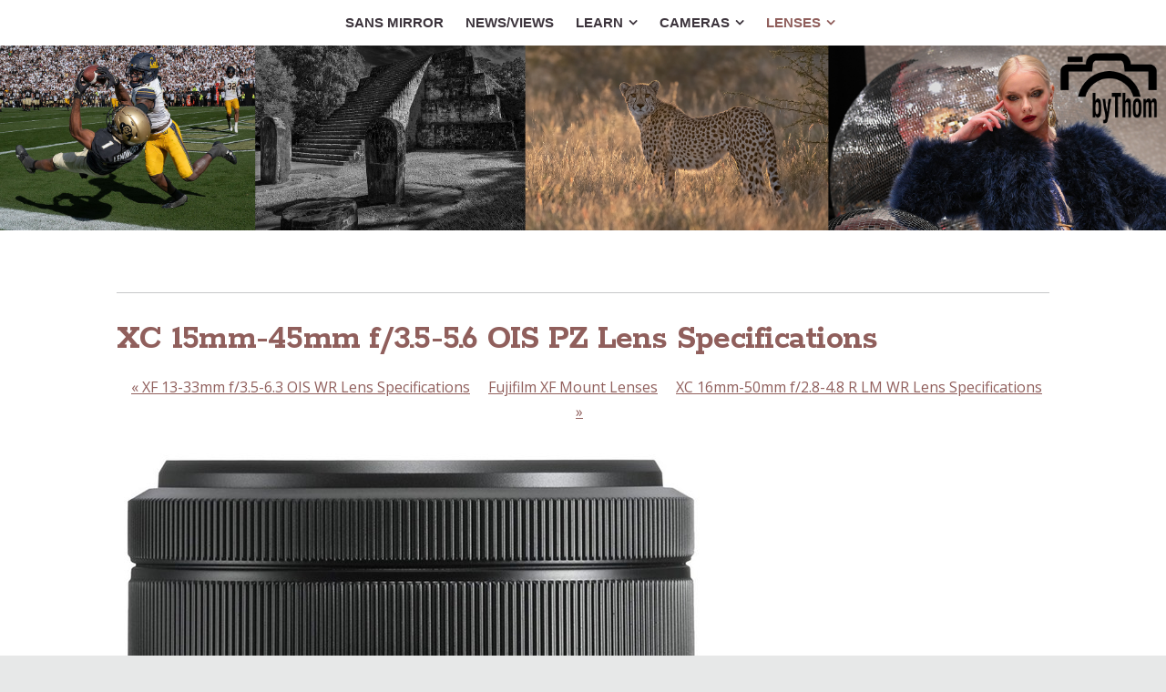

--- FILE ---
content_type: text/html
request_url: https://sansmirror.com/lenses/lens-database/lenses-from-camera-makers/fujifilm-xf-mount-lenses/xc-15mm-45mm-f35-56-ois-pz.html
body_size: 11213
content:
<!DOCTYPE html>
<html xmlns="http://www.w3.org/1999/xhtml" xml:lang="en" lang="en">
	<head>
		<meta charset="utf-8" />
		<meta http-equiv="X-UA-Compatible" content="IE=edge" />
				<title>XC 15mm-45mm f/3.5-5.6 OIS PZ Lens Specifications | Sans Mirror | Thom Hogan</title>
		<meta name="author" content="Thom Hogan" />
		<meta name="keywords" content="fujifilm, xc, lens, 15-45mm, digital, photography, zoom, ois, mirrorless" />
		<meta name="description" content="Fujifilm 15-45mm f/3.5-5.6 OIS XC lens" />
		<meta name="robots" content="all" />
		<meta name="generator" content="Sandvox 2.10.12" />
		<meta name="viewport" content="width=device-width, initial-scale=1" />
		<meta name="google-site-verification" content="8-D3iULMUBR3ZQAogFIfsaA2C-lIzVQq3Wv1QKR3jAw" /><meta name="msvalidate.01" content="4DAE4635AC655BDED239551676521EB9" />
		<link rel="shortcut icon" type="image/x-icon" href="" />
		<link rel="image_src" href="https://www.sansmirror.com/_Media/bythom_fujifilm_15-45_360.jpeg" type="image/jpeg" />
		<link rel="canonical" href="https://www.sansmirror.com/lenses/lens-database/lenses-from-camera-makers/fujifilm-xf-mount-lenses/xc-15mm-45mm-f35-56-ois-pz.html" />
		
		<link rel="stylesheet" type="text/css" href="https://maxcdn.bootstrapcdn.com/font-awesome/4.6.3/css/font-awesome.min.css" />
		<link rel="stylesheet" type="text/css" href="https://fonts.googleapis.com/css?family=Rokkitt:400,700|Dosis:400,600,700|Raleway:400,600,700,800|Dancing+Script:400,700|Roboto+Condensed:400italic,700italic,400,700|Droid+Serif:400,700,400italic,700italic|Open+Sans:400italic,600italic,700italic,400,600,700,800|Open+Sans+Condensed:300,300italic,700|Roboto:400,500,700,300,700italic,500italic,400italic" />
		<link rel="stylesheet" type="text/css" href="../../../../com_blueballdesign_Reactive_brown/main.css" title="Blueball Reactive Brown" /><!--[if IE 8]>
		<link rel="stylesheet" type="text/css" href="../../../../com_blueballdesign_Reactive_brown/ie.css" /><![endif]-->
		<!--
		Photo credits for this website's design: <https://www.sansmirror.com/com_blueballdesign_Reactive_brown/Credits.rtf>
		Licensing for this website's design:     <https://www.sansmirror.com/com_blueballdesign_Reactive_brown/License.rtf>
		-->
		
		<script type="text/javascript">
		
		  var _gaq = _gaq || [];
		  _gaq.push(['_setAccount', 'UA-16005078-2']);
		  _gaq.push(['_trackPageview']);
		
		  (function() {
		    var ga = document.createElement('script'); ga.type = 'text/javascript'; ga.async = true;
		    ga.src = ('https:' == document.location.protocol ? 'https://ssl' : 'http://www') + '.google-analytics.com/ga.js';
		    var s = document.getElementsByTagName('script')[0]; s.parentNode.insertBefore(ga, s);
		  })();
		
		</script>
	</head>
	<body class="sandvox has-page-title no-sidebar no-custom-banner has-text-navigation no-IR" id="www_sansmirror_com" >
				<div id="page-container">
			<div id="page">
				<div id="page-top" class="no-logo no-title no-tagline">
					<div id="title">
						<h1 class="title hidden"><a href="../../../../">Sans Mirror  </a></h1>
					</div><!-- title -->
					<div id="sitemenu-container">
						<div id="sitemenu">
							<h2 class="hidden">Site Navigation<a href="#page-content" rel="nofollow">[Skip]</a></h2>
							<div id="sitemenu-content">
								<ul>
									<li class="i1 o"><a href="../../../../" title="Sans Mirror"><span class="in">sans Mirror</span></a></li>
									<li class="i2 e"><a href="../../../../newsviews-2/" title="News/Views"><span class="in">News/Views</span></a></li>
									<li class="i3 o hasSubmenu"><a href="../../../../articles/" title="Articles Relating to Mirrorless Cameras"><span class="in">Learn</span></a>
										<ul>
											<li class="i1 o hasSubmenu"><a href="../../../../articles/choosing-a-mirrorless-camer/" title="Choosing a Mirrorless Camera"><span class="in">Choosing Mirrorless</span></a>
												<ul>
													<li class="i1 o"><a href="../../../../articles/choosing-a-mirrorless-camer/how-do-i-choose.html" title="How Do You Choose a Mirrorless Camera?"><span class="in">Choosing a Camera</span></a></li>
													<li class="i2 e"><a href="../../../../articles/choosing-a-mirrorless-camer/gain-and-loss.html" title="Mirrorless Gains and Losses"><span class="in">Mirrorless Gains and Losses</span></a></li>
													<li class="i3 o"><a href="../../../../articles/choosing-a-mirrorless-camer/pick-a-size.html" title="Pick a Sensor Size"><span class="in">Pick a Sensor Size</span></a></li>
													<li class="i4 e"><a href="../../../../articles/choosing-a-mirrorless-camer/equivalence-in-a-nutshell.html" title="“Equivalence” in a Nutshell"><span class="in">“Equivalence” in a Nutshell</span></a></li>
													<li class="i5 o"><a href="../../../../articles/choosing-a-mirrorless-camer/the-problem-with-near-equiv.html" title="The Problem with Near Equivalence"><span class="in">Near Equivalence</span></a></li>
													<li class="i6 e"><a href="../../../../articles/choosing-a-mirrorless-camer/image-stabilization.html" title="Image Stabilization"><span class="in">Image Stabilization</span></a></li>
													<li class="i7 o"><a href="../../../../articles/choosing-a-mirrorless-camer/autofocus-systems.html" title="Autofocus Systems"><span class="in">Autofocus Systems</span></a></li>
													<li class="i8 e"><a href="../../../../articles/choosing-a-mirrorless-camer/autofocus-sensors.html" title="Autofocus Sensors"><span class="in">Autofocus Sensors</span></a></li>
													<li class="i9 o"><a href="../../../../articles/choosing-a-mirrorless-camer/why-autofocus-is-contentiou.html" title="Why Autofocus is Contentious"><span class="in">Why Autofocus is Contentious</span></a></li>
													<li class="i10 e"><a href="../../../../articles/choosing-a-mirrorless-camer/systems-cameras.html" title="&quot;Systems&quot; Cameras"><span class="in">"Systems" Cameras</span></a></li>
													<li class="i11 o"><a href="../../../../articles/choosing-a-mirrorless-camer/whats-in-a-name.html" title="What's in a Name?"><span class="in">What's in a Name?</span></a></li>
													<li class="i12 e"><a href="../../../../articles/choosing-a-mirrorless-camer/about-evfs-electronic-viewf.html" title="About EVFs (Electronic Viewfinders)"><span class="in">About EVFs</span></a></li>
													<li class="i13 o last-item last"><a href="../../../../articles/choosing-a-mirrorless-camer/bit-rates.html" title="Video Bit Rates Explained"><span class="in">Video Bit Rates Explained</span></a></li>
												</ul>
											</li>
											<li class="i2 e hasSubmenu"><a href="../../../../articles/mirrorless-accessories/" title="Mirrorless Accessories"><span class="in">Mirrorless Accessories</span></a>
												<ul>
													<li class="i1 o"><a href="../../../../articles/mirrorless-accessories/the-dreaded-battery-life-of.html" title="The Dreaded Battery Life of Mirrorless Cameras"><span class="in">Battery life</span></a></li>
													<li class="i2 e"><a href="../../../../articles/mirrorless-accessories/how-much-tripod-do-you-need.html" title="How Much Tripod Do You Need?"><span class="in">How Much Tripod?</span></a></li>
													<li class="i3 o"><a href="../../../../articles/mirrorless-accessories/do-you-need-an-eye-level.html" title="Do You Need an Eye Level Viewfinder?"><span class="in">No EVF? Use a Loupe</span></a></li>
													<li class="i4 e"><a href="../../../../articles/mirrorless-accessories/how-many-lenses-do-you-need.html" title="How Many Lenses Do You Need?"><span class="in">How Many Lenses?</span></a></li>
													<li class="i5 o last-item last"><a href="../../../../articles/mirrorless-accessories/sensor-cleaning-in-mirrorle.html" title="Sensor Cleaning in Mirrorless"><span class="in">Sensor Cleaning in Mirrorless</span></a></li>
												</ul>
											</li>
											<li class="i3 o"><a href="../../../../articles/mirrorless-photo-gallery/" title="Mirrorless Photo Gallery"><span class="in">Mirrorless Photo Gallery</span></a></li>
											<li class="i4 e last-item last"><a href="../../../../articles/other-web-sites-of-interest.html" title="Other Mirrorless Web Sites of Interest"><span class="in">Other Mirrorless Sites</span></a></li>
										</ul>
									</li>
									<li class="i4 e hasSubmenu"><a href="../../../../cameras/" title="Introduction to Mirrorless Cameras"><span class="in">Cameras</span></a>
										<ul>
											<li class="i1 o hasSubmenu"><a href="../../../../cameras/camera-reviews/" title="Mirrorless Camera Reviews"><span class="in">Mirrorless Camera Reviews</span></a>
												<ul>
													<li class="i1 o"><a href="../../../../cameras/camera-reviews/canon-mirrorless-camera/" title="Canon EOS M Mirrorless Camera Reviews"><span class="in">Canon EOS M</span></a></li>
													<li class="i2 e"><a href="../../../../cameras/camera-reviews/canon-rf-camera-reviews/" title="Canon RF Camera Reviews"><span class="in">Canon RF</span></a></li>
													<li class="i3 o"><a href="../../../../cameras/camera-reviews/fujifilm-camera-reviews/" title="Fujifilm X Mirrorless Camera Reviews"><span class="in">Fujifilm XF</span></a></li>
													<li class="i4 e"><a href="../../../../cameras/camera-reviews/fujifilm-gfx-100-camera.html" title="Fujifilm GFX 100 Camera Review"><span class="in">Fujifilm GFX100</span></a></li>
													<li class="i5 o"><a href="../../../../cameras/camera-reviews/leica-t-mirrorless-camera.html" title="Leica T Mirrorless Camera Review"><span class="in">Leica T</span></a></li>
													<li class="i6 e"><a href="../../../../cameras/camera-reviews/nikon-1-camera-reviews/" title="Nikon 1 Mirrorless Camera Reviews"><span class="in">Nikon 1 (CX)</span></a></li>
													<li class="i7 o hasSubmenu"><a href="../../../../cameras/camera-reviews/nikon-z-mirrorless-camera/" title="Nikon Z Mirrorless Camera Reviews"><span class="in">Nikon Z</span></a>
														<ul>
															<li class="i1 o"><a href="../../../../cameras/camera-reviews/nikon-z-mirrorless-camera/nikon-z5-camera-review.html" title="Nikon Z5 Camera Review"><span class="in">Nikon Z5 Review</span></a></li>
															<li class="i2 e"><a href="../../../../cameras/camera-reviews/nikon-z-mirrorless-camera/nikon-z6-camera-review.html" title="Nikon Z6 Camera Review"><span class="in">Nikon Z6 Review</span></a></li>
															<li class="i3 o"><a href="../../../../cameras/camera-reviews/nikon-z-mirrorless-camera/nikon-z6-ii-camera-review.html" title="Nikon Z6II Camera Review"><span class="in">Nikon Z6II Review</span></a></li>
															<li class="i4 e"><a href="../../../../cameras/camera-reviews/nikon-z-mirrorless-camera/nikon-z6-iii-camera-review.html" title="Nikon Z6III Camera Review"><span class="in">Nikon Z6III Review</span></a></li>
															<li class="i5 o"><a href="../../../../cameras/camera-reviews/nikon-z-mirrorless-camera/nikon-z7-camera-review.html" title="Nikon Z7 Camera Review"><span class="in">Nikon Z7 Review</span></a></li>
															<li class="i6 e"><a href="../../../../cameras/camera-reviews/nikon-z-mirrorless-camera/nikon-z7-ii-camera-review.html" title="Nikon Z7II Camera Review"><span class="in">NIkon Z7II Review</span></a></li>
															<li class="i7 o"><a href="../../../../cameras/camera-reviews/nikon-z-mirrorless-camera/nikon-z8-camera-review.html" title="Nikon Z8 Camera Review"><span class="in">Nikon Z8 Review</span></a></li>
															<li class="i8 e"><a href="../../../../cameras/camera-reviews/nikon-z-mirrorless-camera/nikon-z9-camera-review.html" title="Nikon Z9 Camera Review"><span class="in">Nikon Z9 Review</span></a></li>
															<li class="i9 o"><a href="../../../../cameras/camera-reviews/nikon-z-mirrorless-camera/nikon-z30-camera-review.html" title="Nikon Z30 Camera Review"><span class="in">Nikon Z30 Review</span></a></li>
															<li class="i10 e"><a href="../../../../cameras/camera-reviews/nikon-z-mirrorless-camera/nikon-z50-camera-review.html" title="Nikon Z50 Camera Review"><span class="in">Nikon Z50 Review</span></a></li>
															<li class="i11 o"><a href="../../../../cameras/camera-reviews/nikon-z-mirrorless-camera/nikon-z50ii-camera-review.html" title="Nikon Z50II Camera Review"><span class="in">Nikon Z50II Review</span></a></li>
															<li class="i12 e"><a href="../../../../cameras/camera-reviews/nikon-z-mirrorless-camera/nikon-zfc-camera-review.html" title="Nikon Zfc Camera Review"><span class="in">Nikon Zfc Review</span></a></li>
															<li class="i13 o last-item last"><a href="../../../../cameras/camera-reviews/nikon-z-mirrorless-camera/nikon-zf-camera-review.html" title="Nikon Zf Camera Review"><span class="in">Nikon Zf Review</span></a></li>
														</ul>
													</li>
													<li class="i8 e"><a href="../../../../cameras/camera-reviews/olympus-camera-reviews/" title="OM Digital Solutions Mirrorless Camera Reviews"><span class="in">OM m4/3</span></a></li>
													<li class="i9 o"><a href="../../../../cameras/camera-reviews/panasonic-camera-reviews/" title="Panasonic Mirrorless Camera Reviews"><span class="in">Panasonic m4/3</span></a></li>
													<li class="i10 e"><a href="../../../../cameras/camera-reviews/ricohpentax-camera-reviews/" title="Ricoh/Pentax Mirrorless Camera Reviews"><span class="in">Ricoh/Pentax</span></a></li>
													<li class="i11 o"><a href="../../../../cameras/camera-reviews/samsung-camera-reviews/" title="Samsung Mirrorless Camera Reviews"><span class="in">Samsung NX</span></a></li>
													<li class="i12 e last-item last"><a href="../../../../cameras/camera-reviews/sony-nex-camera-reviews/" title="Sony Mirrorless Camera Reviews"><span class="in">Sony E/FE</span></a></li>
												</ul>
											</li>
											<li class="i2 e hasSubmenu"><a href="../../../../cameras/camera-database/" title="Current Mirrorless Camera Database"><span class="in">Current Camera Data</span></a>
												<ul>
													<li class="i1 o hasSubmenu"><a href="../../../../cameras/camera-database/canon-eos-r-mirrorless/" title="Canon EOS RF Mirrorless Cameras (APS-C and full frame)"><span class="in">Canon EOS RF</span></a>
														<ul>
															<li class="i1 o"><a href="../../../../cameras/camera-database/canon-eos-r-mirrorless/canon-eos-r1.html" title="Canon EOS R1 Camera Specifications"><span class="in">R1</span></a></li>
															<li class="i2 e"><a href="../../../../cameras/camera-database/canon-eos-r-mirrorless/canon-eos-r3.html" title="Canon EOS R3 Camera Specifications"><span class="in">R3</span></a></li>
															<li class="i3 o"><a href="../../../../cameras/camera-database/canon-eos-r-mirrorless/canon-eos-r5-ii.html" title="Canon EOS R5 Mark II Camera Specifications"><span class="in">R5</span></a></li>
															<li class="i4 e"><a href="../../../../cameras/camera-database/canon-eos-r-mirrorless/canon-eos-r6-mark-iii-camer.html" title="Canon EOS R6 Mark III Camera Specifications"><span class="in">R6 Mark III</span></a></li>
															<li class="i5 o"><a href="../../../../cameras/camera-database/canon-eos-r-mirrorless/canon-eos-r7.html" title="Canon EOS R7 Camera Specifications"><span class="in">R7</span></a></li>
															<li class="i6 e"><a href="../../../../cameras/camera-database/canon-eos-r-mirrorless/canon-eos-r8.html" title="Canon EOS R8 Camera Specifications"><span class="in">R8</span></a></li>
															<li class="i7 o"><a href="../../../../cameras/camera-database/canon-eos-r-mirrorless/canon-eos-r10.html" title="Canon EOS R10 Camera Specifications"><span class="in">R10</span></a></li>
															<li class="i8 e"><a href="../../../../cameras/camera-database/canon-eos-r-mirrorless/canon-eos-r50.html" title="Canon EOS R50 Camera Specifications"><span class="in">R50</span></a></li>
															<li class="i9 o"><a href="../../../../cameras/camera-database/canon-eos-r-mirrorless/canon-eos-r50v-camera-speci.html" title="Canon EOS R50V Camera Specifications"><span class="in">R50V</span></a></li>
															<li class="i10 e"><a href="../../../../cameras/camera-database/canon-eos-r-mirrorless/canon-eos-c50-camera-specif.html" title="Canon EOS C50 Camera Specifications"><span class="in">R50V</span></a></li>
															<li class="i11 o last-item last"><a href="../../../../cameras/camera-database/canon-eos-r-mirrorless/canon-eos-r100.html" title="Canon EOS R100 Camera Specifications"><span class="in">R100</span></a></li>
														</ul>
													</li>
													<li class="i2 e hasSubmenu"><a href="../../../../cameras/camera-database/fujifilm-x-cameras/" title="Fujifilm XF Mirrorless Cameras (APS-C)"><span class="in">Fujifilm XF</span></a>
														<ul>
															<li class="i1 o"><a href="../../../../cameras/camera-database/fujifilm-x-cameras/fujifilm-x-e5-camera-specif.html" title="Fujifilm X-E5 Camera Specifications"><span class="in">X-T5</span></a></li>
															<li class="i2 e"><a href="../../../../cameras/camera-database/fujifilm-x-cameras/fujifilm-x-h2-camera-specif.html" title="Fujifilm X-H2 Camera Specifications"><span class="in">X-H2</span></a></li>
															<li class="i3 o"><a href="../../../../cameras/camera-database/fujifilm-x-cameras/fujifilm-x-h2s-camera-speci.html" title="Fujifilm X-H2S Camera Specifications"><span class="in">X-H2S</span></a></li>
															<li class="i4 e"><a href="../../../../cameras/camera-database/fujifilm-x-cameras/fujifilm-x-m5-camera-specif.html" title="Fujifilm X-M5 Camera Specifications"><span class="in">X-M5</span></a></li>
															<li class="i5 o"><a href="../../../../cameras/camera-database/fujifilm-x-cameras/fujifilm-x-s20-camera-speci.html" title="Fujifilm X-S20 Camera Specifications"><span class="in">X-S20</span></a></li>
															<li class="i6 e"><a href="../../../../cameras/camera-database/fujifilm-x-cameras/fujifilm-x-t5-camera-specif.html" title="Fujifilm X-T5 Camera Specifications"><span class="in">X-T5</span></a></li>
															<li class="i7 o"><a href="../../../../cameras/camera-database/fujifilm-x-cameras/fujifilm-x-t30-iii-camera.html" title="Fujifilm X-T30 III Camera Specifications"><span class="in">X-T30 II</span></a></li>
															<li class="i8 e last-item last"><a href="../../../../cameras/camera-database/fujifilm-x-cameras/fujifilm-x-t50.html" title="Fujifilm X-T50 Camera Specifications"><span class="in">X-T50</span></a></li>
														</ul>
													</li>
													<li class="i3 o hasSubmenu"><a href="../../../../cameras/camera-database/fujifilm-gfx-mirrorless/" title="Fujifilm GFX Mirrorless Cameras (Medium Format)"><span class="in">Fujifilm GFX</span></a>
														<ul>
															<li class="i1 o"><a href="../../../../cameras/camera-database/fujifilm-gfx-mirrorless/fujifilm-gfx-100s-ii.html" title="Fujifilm GFX 100S II Camera Specifications"><span class="in">GFX 100S II</span></a></li>
															<li class="i2 e last-item last"><a href="../../../../cameras/camera-database/fujifilm-gfx-mirrorless/fujifilm-gfx-100-ii-camera.html" title="Fujifilm GFX 100 II Camera Specifications"><span class="in">GFX 100 II</span></a></li>
														</ul>
													</li>
													<li class="i4 e hasSubmenu"><a href="../../../../cameras/camera-database/leica-m-and-t-cameras/" title="Leica M and SL Mirrorless Cameras"><span class="in">Leica M, CL, SL, TL</span></a>
														<ul>
															<li class="i1 o"><a href="../../../../cameras/camera-database/leica-m-and-t-cameras/leica-m-ev1-camera-specific.html" title="Leica M EV1 Camera Specifications"><span class="in">M EV1</span></a></li>
															<li class="i2 e"><a href="../../../../cameras/camera-database/leica-m-and-t-cameras/leica-m11.html" title="Leica M11 Camera Specifications"><span class="in">M11</span></a></li>
															<li class="i3 o"><a href="../../../../cameras/camera-database/leica-m-and-t-cameras/leica-m11-p.html" title="Leica M11-P Camera Specifications"><span class="in">M11-P</span></a></li>
															<li class="i4 e"><a href="../../../../cameras/camera-database/leica-m-and-t-cameras/leica-m11-d.html" title="Leica M11-D Camera Specifications"><span class="in">M11-D</span></a></li>
															<li class="i5 o"><a href="../../../../cameras/camera-database/leica-m-and-t-cameras/leica-sl3.html" title="Leica SL3 Camera Specifications"><span class="in">SL3</span></a></li>
															<li class="i6 e last-item last"><a href="../../../../cameras/camera-database/leica-m-and-t-cameras/leica-sl3-s-camera-specific.html" title="Leica SL3-S Camera Specifications"><span class="in">SL3-S</span></a></li>
														</ul>
													</li>
													<li class="i5 o hasSubmenu"><a href="../../../../cameras/camera-database/hasselblad-xcd/" title="Hasselblad XCD Mirrorless Cameras"><span class="in">Hasselblad XCD</span></a>
														<ul>
															<li class="i1 o"><a href="../../../../cameras/camera-database/hasselblad-xcd/hasselblad-x2d-100c-mirrorl.html" title="Hasselblad CFV 100C Camera Specifications"><span class="in">CFV 100C</span></a></li>
															<li class="i2 e last-item last"><a href="../../../../cameras/camera-database/hasselblad-xcd/hasselblad-x2d-ii-100c.html" title="Hasselblad X2D II 100C Camera Specifications"><span class="in">X2D-100C</span></a></li>
														</ul>
													</li>
													<li class="i6 e hasSubmenu"><a href="../../../../cameras/camera-database/nikon-z-mirrorless-cameras/" title="Nikon Z Mirrorless Cameras (APS-C and Full Frame)"><span class="in">Nikon Z</span></a>
														<ul>
															<li class="i1 o"><a href="../../../../cameras/camera-database/nikon-z-mirrorless-cameras/nikon-z5-camera-specificati.html" title="Nikon Z5 Camera Specifications"><span class="in">Z5</span></a></li>
															<li class="i2 e"><a href="../../../../cameras/camera-database/nikon-z-mirrorless-cameras/nikon-z5ii-specifications.html" title="Nikon Z5II Specifications"><span class="in">Nikon Z5II Specs</span></a></li>
															<li class="i3 o"><a href="../../../../cameras/camera-database/nikon-z-mirrorless-cameras/nikon-z6iii-camera-specific.html" title="Nikon Z6III Camera Specifications"><span class="in">Z6III</span></a></li>
															<li class="i4 e"><a href="../../../../cameras/camera-database/nikon-z-mirrorless-cameras/nikon-z7ii-camera-specifica.html" title="Nikon Z7II Camera Specifications"><span class="in">Z7II</span></a></li>
															<li class="i5 o"><a href="../../../../cameras/camera-database/nikon-z-mirrorless-cameras/nikon-z8-camera-specificati.html" title="Nikon Z8 Camera Specifications"><span class="in">Z8</span></a></li>
															<li class="i6 e"><a href="../../../../cameras/camera-database/nikon-z-mirrorless-cameras/nikon-z9-camera-specificati.html" title="Nikon Z9 Camera Specifications"><span class="in">Z9</span></a></li>
															<li class="i7 o"><a href="../../../../cameras/camera-database/nikon-z-mirrorless-cameras/nikon-zf-camera-specificati.html" title="Nikon Zf Camera Specifications"><span class="in">Zf</span></a></li>
															<li class="i8 e"><a href="../../../../cameras/camera-database/nikon-z-mirrorless-cameras/nikon-zr-camera-specificati.html" title="Nikon ZR Camera Specifications"><span class="in">Nikon ZR Specs</span></a></li>
															<li class="i9 o"><a href="../../../../cameras/camera-database/nikon-z-mirrorless-cameras/nikon-z30-camera-specificat.html" title="Nikon Z30 Camera Specifications"><span class="in">Z30</span></a></li>
															<li class="i10 e"><a href="../../../../cameras/camera-database/nikon-z-mirrorless-cameras/nikon-z50ii-camera-specific.html" title="Nikon Z50II Camera Specifications"><span class="in">Z50II</span></a></li>
															<li class="i11 o last-item last"><a href="../../../../cameras/camera-database/nikon-z-mirrorless-cameras/nikon-zfc-camera-specificat.html" title="Nikon Zfc Camera Specifications"><span class="in">Zfc</span></a></li>
														</ul>
													</li>
													<li class="i7 o hasSubmenu"><a href="../../../../cameras/camera-database/olympus-m43-cameras/" title="OM Digital Solutions Cameras (m4/3)"><span class="in">OM Digital m4/3</span></a>
														<ul>
															<li class="i1 o"><a href="../../../../cameras/camera-database/olympus-m43-cameras/om-digital-solutions-om-1.html" title="OM Digital Solutions OM-1 II Camera Specifications"><span class="in">OM-1 II</span></a></li>
															<li class="i2 e"><a href="../../../../cameras/camera-database/olympus-m43-cameras/om-digital-solutions-om-3.html" title="OM Digital Solutions OM-3 Camera Specifications"><span class="in">OM-3</span></a></li>
															<li class="i3 o"><a href="../../../../cameras/camera-database/olympus-m43-cameras/om-digital-solutions-om-5.html" title="OM Digital Solutions OM-5 II Camera Specifications"><span class="in">OM-5</span></a></li>
															<li class="i4 e"><a href="../../../../cameras/camera-database/olympus-m43-cameras/olympus-om-d-e-m10-mark-iv.html" title="Olympus OM-D E-M10 Mark IV Camera Specifications"><span class="in">E-M10 Mark IV</span></a></li>
															<li class="i5 o"><a href="../../../../cameras/camera-database/olympus-m43-cameras/olympus-e-pl10.html" title="Olympus E-PL10 Camera Specifications"><span class="in">E-PL10</span></a></li>
															<li class="i6 e last-item last"><a href="../../../../cameras/camera-database/olympus-m43-cameras/olympus-e-p7.html" title="Olympus E-P7 Camera Specifications"><span class="in">E-P7</span></a></li>
														</ul>
													</li>
													<li class="i8 e hasSubmenu"><a href="../../../../cameras/camera-database/panasonic-m43-cameras/" title="Panasonic G Mirrorless Cameras (m4/3)"><span class="in">Panasonic m4/3</span></a>
														<ul>
															<li class="i1 o"><a href="../../../../cameras/camera-database/panasonic-m43-cameras/panasonic-bgh1.html" title="Panasonic BGH1 Camera Specifications"><span class="in">BGH1</span></a></li>
															<li class="i2 e"><a href="../../../../cameras/camera-database/panasonic-m43-cameras/panasonic-g80g85.html" title="Panasonic G80/G81/G85 Camera Specifications"><span class="in">G80/G85</span></a></li>
															<li class="i3 o"><a href="../../../../cameras/camera-database/panasonic-m43-cameras/panasonic-g100-g110.html" title="Panasonic G100 (G110) Camera Specifications"><span class="in">G100/G110</span></a></li>
															<li class="i4 e"><a href="../../../../cameras/camera-database/panasonic-m43-cameras/panasonic-g9-ii-2.html" title="Panasonic G9 II Camera Specifications"><span class="in">G9 II</span></a></li>
															<li class="i5 o"><a href="../../../../cameras/camera-database/panasonic-m43-cameras/panasonic-g9-ii.html" title="Panasonic GH7 Camera Specifications"><span class="in">GH7</span></a></li>
															<li class="i6 e"><a href="../../../../cameras/camera-database/panasonic-m43-cameras/panasonic-gx80--gx85.html" title="Panasonic GX80 / GX85 Camera Specifications"><span class="in">GX80 / GX85</span></a></li>
															<li class="i7 o last-item last"><a href="../../../../cameras/camera-database/panasonic-m43-cameras/panasonic-gx9.html" title="Panasonic GX9 Camera Specifications"><span class="in">GX9</span></a></li>
														</ul>
													</li>
													<li class="i9 o hasSubmenu"><a href="../../../../cameras/camera-database/panasonic-s-mirrorless/" title="Panasonic S Mirrorless Cameras (Full Frame)"><span class="in">Panasonic L</span></a>
														<ul>
															<li class="i1 o"><a href="../../../../cameras/camera-database/panasonic-s-mirrorless/panasonic-s1ii-camera-speci.html" title="Panasonic S1II Camera Specifications"><span class="in">S5 II / S5 IIX</span></a></li>
															<li class="i2 e"><a href="../../../../cameras/camera-database/panasonic-s-mirrorless/panasonic-s1iie-camera.html" title="Panasonic S1IIE Camera Specifications"><span class="in">S5 II / S5 IIX</span></a></li>
															<li class="i3 o"><a href="../../../../cameras/camera-database/panasonic-s-mirrorless/panasonic-s1rii-camera.html" title="Panasonic S1RII Camera Specifications"><span class="in">S1RII</span></a></li>
															<li class="i4 e"><a href="../../../../cameras/camera-database/panasonic-s-mirrorless/panasonic-s5-ii-and-s5-iix.html" title="Panasonic S5 II and S5 IIX Camera Specifications"><span class="in">S5 II / S5 IIX</span></a></li>
															<li class="i5 o last-item last"><a href="../../../../cameras/camera-database/panasonic-s-mirrorless/panasonic-s9.html" title="Panasonic S9 Camera Specifications"><span class="in">S9</span></a></li>
														</ul>
													</li>
													<li class="i10 e hasSubmenu"><a href="../../../../cameras/camera-database/sigma-mirrorless-cameras/" title="Sigma Mirrorless Cameras"><span class="in">Sigma</span></a>
														<ul>
															<li class="i1 o"><a href="../../../../cameras/camera-database/sigma-mirrorless-cameras/sigma-bf-camera-specificati.html" title="Sigma bf Camera Specifications"><span class="in">bf</span></a></li>
															<li class="i2 e"><a href="../../../../cameras/camera-database/sigma-mirrorless-cameras/sigma-fp.html" title="Sigma fp Camera Specifications"><span class="in">fp</span></a></li>
															<li class="i3 o last-item last"><a href="../../../../cameras/camera-database/sigma-mirrorless-cameras/sigma-fp-l.html" title="Sigma fp-L Camera Specifications"><span class="in">fp L</span></a></li>
														</ul>
													</li>
													<li class="i11 o hasSubmenu"><a href="../../../../cameras/camera-database/sony-mirrorless-cameras/" title="Sony Mirrorless Cameras (APS-C)"><span class="in">Sony E</span></a>
														<ul>
															<li class="i1 o"><a href="../../../../cameras/camera-database/sony-mirrorless-cameras/sony-a6100.html" title="Sony A6100 Camera Specifications"><span class="in">A6100</span></a></li>
															<li class="i2 e"><a href="../../../../cameras/camera-database/sony-mirrorless-cameras/sony-a6400.html" title="Sony A6400 Camera Specifications"><span class="in">A6400</span></a></li>
															<li class="i3 o"><a href="../../../../cameras/camera-database/sony-mirrorless-cameras/sony-a6700.html" title="Sony A6700 Camera Specifications"><span class="in">A6700</span></a></li>
															<li class="i4 e last-item last"><a href="../../../../cameras/camera-database/sony-mirrorless-cameras/sony-zv-e10-ii.html" title="Sony ZV-E10 II Camera Specifications"><span class="in">ZV-E10 II</span></a></li>
														</ul>
													</li>
													<li class="i12 e last-item last hasSubmenu"><a href="../../../../cameras/camera-database/sony-mirrorless-cameras-2/" title="Sony Mirrorless Cameras (Full Frame)"><span class="in">Sony FE</span></a>
														<ul>
															<li class="i1 o"><a href="../../../../cameras/camera-database/sony-mirrorless-cameras-2/sony-a1-ii-camera-specifica.html" title="Sony A1 II Camera Specifications"><span class="in">A1 II</span></a></li>
															<li class="i2 e"><a href="../../../../cameras/camera-database/sony-mirrorless-cameras-2/sony-a7c-ii.html" title="Sony A7C II Camera Specifications"><span class="in">A7C II</span></a></li>
															<li class="i3 o"><a href="../../../../cameras/camera-database/sony-mirrorless-cameras-2/sony-a7-mark-v-camera-speci.html" title="Sony A7 Mark V Camera Specifications"><span class="in">A7 Mark V</span></a></li>
															<li class="i4 e"><a href="../../../../cameras/camera-database/sony-mirrorless-cameras-2/sony-a7r-mark-v.html" title="Sony A7R Mark V Camera Specifications"><span class="in">A7R Mark V</span></a></li>
															<li class="i5 o"><a href="../../../../cameras/camera-database/sony-mirrorless-cameras-2/sony-a7cr.html" title="Sony A7CR Camera Specifications"><span class="in">A7CR</span></a></li>
															<li class="i6 e"><a href="../../../../cameras/camera-database/sony-mirrorless-cameras-2/sony-a7s-mark-iii.html" title="Sony A7S Mark III Camera Specifications"><span class="in">A7S Mark III</span></a></li>
															<li class="i7 o"><a href="../../../../cameras/camera-database/sony-mirrorless-cameras-2/sony-a9-mark-iii.html" title="Sony A9 Mark III Camera Specifications"><span class="in">A9 Mark III</span></a></li>
															<li class="i8 e"><a href="../../../../cameras/camera-database/sony-mirrorless-cameras-2/sony-zv-e1.html" title="Sony ZV-E1 Camera Specifications"><span class="in">ZV-E1</span></a></li>
															<li class="i9 o"><a href="../../../../cameras/camera-database/sony-mirrorless-cameras-2/sony-fx3.html" title="Sony FX3 Camera Specifications"><span class="in">FX3</span></a></li>
															<li class="i10 e last-item last"><a href="../../../../cameras/camera-database/sony-mirrorless-cameras-2/sony-fx30.html" title="Sony FX30 Camera Specifications"><span class="in">FX30</span></a></li>
														</ul>
													</li>
												</ul>
											</li>
											<li class="i3 o hasSubmenu"><a href="../../../../cameras/older-mirrorless-camera/" title="Older Mirrorless Camera Database"><span class="in">Older Camera Data</span></a>
												<ul>
													<li class="i1 o"><a href="../../../../cameras/older-mirrorless-camera/canon-eos-m-cameras/" title="Canon EOS M Mirrorless Cameras (APS-C)"><span class="in">Canon EOS M</span></a></li>
													<li class="i2 e hasSubmenu"><a href="../../../../cameras/older-mirrorless-camera/canon-eos-rf-mirrorless/" title="Canon EOS RF Mirrorless Cameras"><span class="in">Canon RF</span></a>
														<ul>
															<li class="i1 o last-item last"><a href="../../../../cameras/older-mirrorless-camera/canon-eos-rf-mirrorless/canon-eos-r6-mark-ii.html" title="Canon EOS R6 Mark II Camera Specifications"><span class="in">R6 Mark II</span></a></li>
														</ul>
													</li>
													<li class="i3 o"><a href="../../../../cameras/older-mirrorless-camera/fujifilm-x-cameras/" title="Fujifilm XF Mirrorless Cameras (APS-C)"><span class="in">Fujifilm XF</span></a></li>
													<li class="i4 e"><a href="../../../../cameras/older-mirrorless-camera/fujifilm-gfx-mirrorless/" title="Fujifilm GFX Mirrorless Cameras"><span class="in">Fujifilm GFX</span></a></li>
													<li class="i5 o hasSubmenu"><a href="../../../../cameras/older-mirrorless-camera/leica-m-and-t-cameras/" title="Leica M, CL, SL, TL Mirrorless Cameras"><span class="in">Leica M, CL, SL, TL </span></a>
														<ul>
															<li class="i1 o"><a href="../../../../cameras/older-mirrorless-camera/leica-m-and-t-cameras/leica-sl2.html" title="Leica SL2 Camera Specifications"><span class="in">SL2</span></a></li>
															<li class="i2 e last-item last"><a href="../../../../cameras/older-mirrorless-camera/leica-m-and-t-cameras/leica-sl2-s-camera-specific.html" title="Leica SL2-S Camera Specifications 2"><span class="in">SL2-S</span></a></li>
														</ul>
													</li>
													<li class="i6 e hasSubmenu"><a href="../../../../cameras/older-mirrorless-camera/hasselblad-xcd/" title="Hasselblad XCD Mirrorless Cameras"><span class="in">Hasselblad XCD</span></a>
														<ul>
															<li class="i1 o last-item last"><a href="../../../../cameras/older-mirrorless-camera/hasselblad-xcd/hasselblad-x2d-100c-mirrorl-2.html" title="Hasselblad X2D-100C Camera Specifications"><span class="in">X2D-100C</span></a></li>
														</ul>
													</li>
													<li class="i7 o"><a href="../../../../cameras/older-mirrorless-camera/nikon-cx-nikon-1-cameras/" title="Nikon 1 (CX) Mirrorless Cameras (1&quot;)"><span class="in">Nikon 1</span></a></li>
													<li class="i8 e"><a href="../../../../cameras/older-mirrorless-camera/nikon-z-mirrorless-cameras/" title="Nikon Z Mirrorless Cameras (APS-C and Full Frame)"><span class="in">Nikon Z</span></a></li>
													<li class="i9 o hasSubmenu"><a href="../../../../cameras/older-mirrorless-camera/olympus-m43-cameras/" title="Olympus/OMDS Mirrorless Cameras (m4/3)"><span class="in">Olympus/OMDS m4/3</span></a>
														<ul>
															<li class="i1 o last-item last"><a href="../../../../cameras/older-mirrorless-camera/olympus-m43-cameras/om-digital-solutions-om-5.html" title="OM Digital Solutions OM-5 Camera Specifications"><span class="in">OM-5</span></a></li>
														</ul>
													</li>
													<li class="i10 e"><a href="../../../../cameras/older-mirrorless-camera/panasonic-m43-cameras/" title="Panasonic G Mirrorless Cameras (m4/3)"><span class="in">Panasonic m4/3</span></a></li>
													<li class="i11 o hasSubmenu"><a href="../../../../cameras/older-mirrorless-camera/panasonic-s-mirrorless/" title="Panasonic S Mirrorless Cameras (Full Frame)"><span class="in">Panasonic L</span></a>
														<ul>
															<li class="i1 o"><a href="../../../../cameras/older-mirrorless-camera/panasonic-s-mirrorless/panasonic-s1-camera-specifi.html" title="Panasonic S1 Camera Specifications"><span class="in">S1</span></a></li>
															<li class="i2 e last-item last"><a href="../../../../cameras/older-mirrorless-camera/panasonic-s-mirrorless/panasonic-s1r-camera-specif.html" title="Panasonic S1R Camera Specifications"><span class="in">S1R</span></a></li>
														</ul>
													</li>
													<li class="i12 e"><a href="../../../../cameras/older-mirrorless-camera/samsung-nx-cameras/" title="Samsung NX Mirrorless Cameras (APS-C)"><span class="in">Samsung NX Cameras</span></a></li>
													<li class="i13 o"><a href="../../../../cameras/older-mirrorless-camera/sigma-mirrorless-cameras/" title="Sigma Mirrorless Cameras"><span class="in">Sigma</span></a></li>
													<li class="i14 e"><a href="../../../../cameras/older-mirrorless-camera/sony-mirrorless-cameras/" title="Sony Mirrorless Cameras (APS-C)"><span class="in">Sony E (APS-C)</span></a></li>
													<li class="i15 o last-item last hasSubmenu"><a href="../../../../cameras/older-mirrorless-camera/sony-mirrorless-cameras-2/" title="Sony Mirrorless Cameras (Full Frame)"><span class="in">Sony FE (full frame)</span></a>
														<ul>
															<li class="i1 o last-item last"><a href="../../../../cameras/older-mirrorless-camera/sony-mirrorless-cameras-2/sony-a7-mark-iv.html" title="Sony A7 Mark IV Camera Specifications"><span class="in">A7 Mark IV</span></a></li>
														</ul>
													</li>
												</ul>
											</li>
											<li class="i4 e last-item last"><a href="../../../../cameras/frequentely-asked-mirrorles/" title="Frequently Asked Mirrorless Questions"><span class="in">FAQ</span></a></li>
										</ul>
									</li>
									<li class="i5 o last-item last hasSubmenu currentParent"><a href="../../../" title="Lenses for Mirrorless Cameras"><span class="in">Lenses</span></a>
										<ul>
											<li class="i1 o hasSubmenu"><a href="../../../lens-articles/" title="Mirrorless Lens Articles"><span class="in">Mirrorless Lens Articles</span></a>
												<ul>
													<li class="i1 o"><a href="../../../lens-articles/lens-angle-of-view.html" title="Mirrorless Lens Angle of View Chart"><span class="in">Angle of View</span></a></li>
													<li class="i2 e"><a href="../../../lens-articles/available-mirrorless-autofo-3.html" title="Available Mirrorless Autofocus Prime Lenses"><span class="in">Available AF Prime Lenses</span></a></li>
													<li class="i3 o"><a href="../../../lens-articles/available-mirrorless-autofo-2.html" title="Available Mirrorless Autofocus Zoom Lenses"><span class="in">Available AF Zoom Lenses</span></a></li>
													<li class="i4 e"><a href="../../../lens-articles/adapting-lenses.html" title="Adapting Lenses to Mirrorless"><span class="in">Adapting Lenses to Mirrorless</span></a></li>
													<li class="i5 o"><a href="../../../lens-articles/top-quality-fe-lens-sets.html" title="Top Quality Sony FE Lens Sets"><span class="in">Top Quality Sony FE Lens Sets</span></a></li>
													<li class="i6 e"><a href="../../../lens-articles/thoms-preferred-sony-aps-c.html" title="Thom's Preferred Sony APS-C Lens Set"><span class="in">Best Sony APS-C Lenses</span></a></li>
													<li class="i7 o"><a href="../../../lens-articles/three-perfect-lenses.html" title="Three Perfect Lenses"><span class="in">Three Perfect Lenses</span></a></li>
													<li class="i8 e last-item last"><a href="../../../lens-articles/do-lens-corrections-rob-you.html" title="Do Lens Corrections Rob You of Anything?"><span class="in">Do Lens Corrections Rob You of Anything?</span></a></li>
												</ul>
											</li>
											<li class="i2 e hasSubmenu"><a href="../../../lens-reviews/" title="Mirrorless Lens Reviews"><span class="in">Mirrorless Lens Reviews</span></a>
												<ul>
													<li class="i1 o"><a href="../../../lens-reviews/lenses-for-canon-eos-m/" title="Lenses for Canon EOS M"><span class="in">Canon M Lens Reviews</span></a></li>
													<li class="i2 e"><a href="../../../lens-reviews/lenses-for-canon-eos-rf/" title="Lenses for Canon EOS RF"><span class="in">Canon RF Lens Reviews</span></a></li>
													<li class="i3 o"><a href="../../../lens-reviews/lenses-for-fujifilm/" title="Lenses for Fujifilm FX"><span class="in">Fujifilm XF Lens Reviews</span></a></li>
													<li class="i4 e"><a href="../../../lens-reviews/lenses-for-m43-olympuspanas/" title="Lenses for m4/3"><span class="in">m4/3 Lens Reviews</span></a></li>
													<li class="i5 o"><a href="../../../lens-reviews/lenses-for-nikon-1-cx/" title="Lenses for Nikon 1 (CX)"><span class="in">Nikon CX Lens Reviews</span></a></li>
													<li class="i6 e hasSubmenu"><a href="../../../lens-reviews/lenses-for-nikon-z/" title="Lenses for Nikon Z (FX)"><span class="in">Nikon Z FX Lens Reviews</span></a>
														<ul>
															<li class="i1 o"><a href="../../../lens-reviews/lenses-for-nikon-z/nikon-20mm-f18-s-lens-revie.html" title="Nikon 20mm f/1.8 S Lens Review"><span class="in">20mm f/1.8 S Review</span></a></li>
															<li class="i2 e"><a href="../../../lens-reviews/lenses-for-nikon-z/nikon-50mm-f12-s-lens-revie.html" title="Nikon 50mm f/1.2 S Lens Review"><span class="in">50mm f/1.2 S Review</span></a></li>
															<li class="i3 o"><a href="../../../lens-reviews/lenses-for-nikon-z/nikon-85mm-f12-s-lens-revie.html" title="Nikon 85mm f/1.2 S Lens Review"><span class="in">85mm f/1.2 S Review</span></a></li>
															<li class="i4 e"><a href="../../../lens-reviews/lenses-for-nikon-z/nikon-135mm-f18-s-plena.html" title="Nikon 135mm f/1.8 S Plena Lens Review"><span class="in">Nikon 135mm f/1.8 Review</span></a></li>
															<li class="i5 o"><a href="../../../lens-reviews/lenses-for-nikon-z/nikon-400mm-f45-lens-review.html" title="Nikon 400mm f/4.5 Lens Review"><span class="in">400mm f/4.5 VR S Review</span></a></li>
															<li class="i6 e"><a href="../../../lens-reviews/lenses-for-nikon-z/nikon-600mm-f63-pf-vr-s.html" title="Nikon 600mm f/6.3 PF VR S Lens Review"><span class="in">600mm f/6.3 VR S Review</span></a></li>
															<li class="i7 o"><a href="../../../lens-reviews/lenses-for-nikon-z/nikon-800mm-f63-pf-vr-s.html" title="Nikon 800mm f/6.3 PF VR S Lens Review"><span class="in">800mm f/6.3 PF VR S Review</span></a></li>
															<li class="i8 e"><a href="../../../lens-reviews/lenses-for-nikon-z/nikon-17-28mm-f28-lens.html" title="Nikon 17-28mm f/2.8 Lens Review"><span class="in">17-28mm f/2.8 Review</span></a></li>
															<li class="i9 o"><a href="../../../lens-reviews/lenses-for-nikon-z/nikon-28-400mm-f4-8-vr-lens.html" title="Nikon 28-400mm f/4-8 VR Lens Review"><span class="in">28-400mm f/4-8 VR Review</span></a></li>
															<li class="i10 e"><a href="../../../lens-reviews/lenses-for-nikon-z/nikon-70-180mm-f28-lens.html" title="Nikon 70-180mm f/2.8 Lens Review"><span class="in">70-180mm f/2.8 Review</span></a></li>
															<li class="i11 o"><a href="../../../lens-reviews/lenses-for-nikon-z/nikon-180-600mm-f56-63-vr.html" title="Nikon 180-600mm f/5.6-6.3 VR Lens Review"><span class="in">180-600mm f/5.6-6.3 VR Review</span></a></li>
															<li class="i12 e"><a href="../../../lens-reviews/lenses-for-nikon-z/laowa-9mm-f28-dreamer-lens.html" title="Laowa 9mm f/2.8 Dreamer Lens Review"><span class="in">Laowa 9mm f/2.8 MF</span></a></li>
															<li class="i13 o"><a href="../../../lens-reviews/lenses-for-nikon-z/laowa-25mm-f28-macro-lens.html" title="Laowa 25mm f/2.8 Macro Lens Review"><span class="in">Laowa 25mm f/2.8 macro MF</span></a></li>
															<li class="i14 e"><a href="../../../lens-reviews/lenses-for-nikon-z/meike-25mm-f18-lens-review.html" title="Meike 25mm f/1.8 Lens Review"><span class="in">Meike 25mm f/1.8 MF</span></a></li>
															<li class="i15 o"><a href="../../../lens-reviews/lenses-for-nikon-z/meike-50mm-f17.html" title="Meike 50mm f/1.7 Lens Review"><span class="in">Meike 50mm f/1.7 MF</span></a></li>
															<li class="i16 e"><a href="../../../lens-reviews/lenses-for-nikon-z/opteka-420-800mm-lens-revie.html" title="Opteka 420-800mm Lens Review"><span class="in">Opteka 420-800mm MF</span></a></li>
															<li class="i17 o"><a href="../../../lens-reviews/lenses-for-nikon-z/tamron-35-150mm-f2-28-di.html" title="Tamron 35-150mm f/2-2.8 Di III Lens Review"><span class="in">Tamron 35-150mm f/2-2.8 Di III Lens Review</span></a></li>
															<li class="i18 e"><a href="../../../lens-reviews/lenses-for-nikon-z/tamron-50-400mm-f45-63-lens.html" title="Tamron 50-400mm f/4.5-6.3 Lens Review"><span class="in">Tamron 50-400mm f/4.5-6.3 Lens Review</span></a></li>
															<li class="i19 o"><a href="../../../lens-reviews/lenses-for-nikon-z/tamron-70-300mm-f45-63-lens.html" title="Tamron 70-300mm f/4.5-6.3 Lens Review"><span class="in">Tamron 70-300mm f/4.5-6.3 Lens Review</span></a></li>
															<li class="i20 e"><a href="../../../lens-reviews/lenses-for-nikon-z/ttartisan-11mm-f28-fisheye.html" title="TTArtisan 11mm f/2.8 Fisheye Lens Review"><span class="in">TTartisans 11mm f/2.8 MF</span></a></li>
															<li class="i21 o"><a href="../../../lens-reviews/lenses-for-nikon-z/viltrox-23mm-f14-lens-revie.html" title="Viltrox 23mm f/1.4 Lens Review"><span class="in">Viltrox 23mm f/1.4 AF</span></a></li>
															<li class="i22 e"><a href="../../../lens-reviews/lenses-for-nikon-z/viltrox-56mm-f14-lens-revie.html" title="Viltrox 56mm f/1.4 Lens Review"><span class="in">Viltrox 56mm f/1.4 AF</span></a></li>
															<li class="i23 o"><a href="../../../lens-reviews/lenses-for-nikon-z/viltrox-85mm-f18-lens-revie.html" title="Viltrox 85mm f/1.8 Lens Review"><span class="in">Viltrox 85mm f/1.8 AF</span></a></li>
															<li class="i24 e"><a href="../../../lens-reviews/lenses-for-nikon-z/voigtlander-40mm-f12-lens.html" title="Voigtlander 40mm f/1.2 Lens Review"><span class="in">Voigtlander 40mm f/1.2 Lens Review</span></a></li>
															<li class="i25 o last-item last"><a href="../../../lens-reviews/lenses-for-nikon-z/voigtlander-65mm-f2-macro.html" title="Voigtlander 65mm f/2 Macro Lens Review"><span class="in">Voigtlander 65mm f/2 Macro Lens Review</span></a></li>
														</ul>
													</li>
													<li class="i7 o hasSubmenu"><a href="../../../lens-reviews/lenses-for-nikon-z-dx/" title="Lenses for Nikon Z (DX)"><span class="in">Nikon Z DX Lens Reviews</span></a>
														<ul>
															<li class="i1 o last-item last"><a href="../../../lens-reviews/lenses-for-nikon-z-dx/nikon-12-28mm-f35-56-dx.html" title="Nikon 12-28mm f/3.5-5.6 DX Lens Review"><span class="in">12-28mm f/3.5-5.6 DX Review</span></a></li>
														</ul>
													</li>
													<li class="i8 e last-item last"><a href="../../../lens-reviews/lenses-for-sony-efe-mount/" title="Lenses for Sony E/FE"><span class="in">Sony E/FE Lens Reviews</span></a></li>
												</ul>
											</li>
											<li class="i3 o hasSubmenu currentParent"><a href="../../" title="Mirrorless Lens Database"><span class="in">Mirrorless Lens Database</span></a>
												<ul>
													<li class="i1 o hasSubmenu currentParent"><a href="../" title="Lenses from Mirrorless Camera Makers"><span class="in">Camera Maker AF Lenses</span></a>
														<ul>
															<li class="i1 o"><a href="../canon-eos-rf-mount-lenses/" title="Canon EOS RF Mount Lenses"><span class="in">Canon RF</span></a></li>
															<li class="i2 e"><a href="../canon-eos-rf-s-mount-lenses/" title="Canon EOS RF-S Mount Lenses"><span class="in">Canon RF-S</span></a></li>
															<li class="i3 o"><a href="../fujifilm-gf-mount-lenses/" title="Fujifilm GF Mount Lenses"><span class="in">Fujifilm GF</span></a></li>
															<li class="i4 e currentParent"><a href="./" title="Fujifilm XF Mount Lenses"><span class="in">Fujifilm XF</span></a></li>
															<li class="i5 o"><a href="../hasselblad-xcd-lenses/" title="Hasselblad XCD Lenses"><span class="in">Hasselblad XCD</span></a></li>
															<li class="i6 e hasSubmenu"><a href="../leica-t-lenses/" title="Leica L Mount Lenses (CL, TL, SL)"><span class="in">Leica L</span></a>
																<ul>
																	<li class="i1 o"><a href="../leica-t-lenses/leica-28mm-f2-asph-summicro.html" title="Leica 28mm f/2 ASPH Summicron Lens Specifications"><span class="in">70-300mm f/4.5-5.6</span></a></li>
																	<li class="i2 e last-item last"><a href="../leica-t-lenses/leica-100-400mm-f5-63-vario.html" title="Leica 100-400mm f/5-6.3 Vario-Elmer SL Lens Specifications"><span class="in">100-400mm f/5-6.3</span></a></li>
																</ul>
															</li>
															<li class="i7 o hasSubmenu"><a href="../nikon-z-mount-lenses/" title="Nikon Z Mount FX Lenses"><span class="in">Nikon Z FX</span></a>
																<ul>
																	<li class="i1 o"><a href="../nikon-z-mount-lenses/nikkor-z-20mm-f18-s.html" title="Nikkor Z 20mm f/1.8 S Lens Specifications"><span class="in">20mm f/1.8</span></a></li>
																	<li class="i2 e"><a href="../nikon-z-mount-lenses/nikkor-z-24mm-f18-s.html" title="Nikkor Z 24mm f/1.8 S Lens Specifications"><span class="in">24mm f/1.8</span></a></li>
																	<li class="i3 o"><a href="../nikon-z-mount-lenses/nikkor-z-26mm-f28.html" title="Nikkor Z 26mm f/2.8 Lens Specifications"><span class="in">26mm f/2.8</span></a></li>
																	<li class="i4 e"><a href="../nikon-z-mount-lenses/nikkor-z-28mm-f28-2.html" title="Nikkor Z 28mm f/2.8 Lens Specifications"><span class="in">28mm f/2.8</span></a></li>
																	<li class="i5 o"><a href="../nikon-z-mount-lenses/nikkor-z-35mm-f12-s-lens.html" title="Nikkor Z 35mm f/1.2 S Lens Specifications"><span class="in">35mm f/1.2 S</span></a></li>
																	<li class="i6 e"><a href="../nikon-z-mount-lenses/nikkor-z-35mm-f14-s-lens.html" title="Nikkor Z 35mm f/1.4 Lens Specifications"><span class="in">35mm f/1.4</span></a></li>
																	<li class="i7 o"><a href="../nikon-z-mount-lenses/nikkor-z-35mm-f18-s.html" title="Nikkor Z 35mm f/1.8 S Lens Specifications"><span class="in">35mm f/1.8</span></a></li>
																	<li class="i8 e"><a href="../nikon-z-mount-lenses/nikkor-z-28mm-f28.html" title="Nikkor Z 40mm f/2 Lens Specifications"><span class="in">40mm f/2</span></a></li>
																	<li class="i9 o"><a href="../nikon-z-mount-lenses/nikkor-z-50mm-f12-s.html" title="Nikkor Z 50mm f/1.2 S Lens Specifications"><span class="in">50mm f/1.2</span></a></li>
																	<li class="i10 e"><a href="../nikon-z-mount-lenses/nikkor-z-50mm-f14-lens.html" title="Nikkor Z 50mm f/1.4 Lens Specifications"><span class="in">50mm f/1.4</span></a></li>
																	<li class="i11 o"><a href="../nikon-z-mount-lenses/nikkor-z-50mm-f18-s.html" title="Nikkor Z 50mm f/1.8 S Lens Specifications"><span class="in">50mm f/1.8</span></a></li>
																	<li class="i12 e"><a href="../nikon-z-mount-lenses/nikkor-z-mc-50mm-f28-macro.html" title="Nikkor Z MC 50mm f/2.8 Macro Lens Specifications"><span class="in">50mm f/2.8 macro</span></a></li>
																	<li class="i13 o"><a href="../nikon-z-mount-lenses/nikkor-z-58mm-f095-noct-s.html" title="Nikkor Z 58mm f/0.95 NOCT S Lens Specifications"><span class="in">58mm f/0.95 NOCT</span></a></li>
																	<li class="i14 e"><a href="../nikon-z-mount-lenses/nikkor-z-85mm-f12-s.html" title="Nikkor Z 85mm f/1.2 S Lens Specifications"><span class="in">85mm f/1.2 S</span></a></li>
																	<li class="i15 o"><a href="../nikon-z-mount-lenses/nikkor-z-85mm-f18-s.html" title="Nikkor Z 85mm f/1.8 S Lens Specifications"><span class="in">85mm f/1.8</span></a></li>
																	<li class="i16 e"><a href="../nikon-z-mount-lenses/nikkor-z-mc-105mm-f28-vr-s.html" title="Nikkor Z MC 105mm f/2.8 VR S Macro Lens Specifications"><span class="in">105mm f/2.8 VR S macro</span></a></li>
																	<li class="i17 o"><a href="../nikon-z-mount-lenses/nikkor-z-135mm-f18-s-plena.html" title="Nikkor Z 135mm f/1.8 S Plena"><span class="in">100-400mm f/4-5.6 S</span></a></li>
																	<li class="i18 e"><a href="../nikon-z-mount-lenses/nikkor-z-400mm-f28-tc-vr-s.html" title="Nikkor Z 400mm f/2.8 TC VR S Lens Specifications"><span class="in">400mm f/2.8 TC VR S</span></a></li>
																	<li class="i19 o"><a href="../nikon-z-mount-lenses/nikkor-z-400mm-f45-vr-s.html" title="Nikkor Z 400mm f/4.5 VR S Lens Specifications"><span class="in">400mm f/4.5 VR S</span></a></li>
																	<li class="i20 e"><a href="../nikon-z-mount-lenses/nikkor-z-600mm-f4-tc-vr-s.html" title="Nikkor Z 600mm f/4 TC VR S Lens Specifications"><span class="in">600mm f/4 TC VR S</span></a></li>
																	<li class="i21 o"><a href="../nikon-z-mount-lenses/nikkor-z-600mm-f63-pf-vr-s.html" title="Nikkor Z 600mm f/6.3 PF VR S Lens Specifications"><span class="in">600mm f/6/3 PF VR S</span></a></li>
																	<li class="i22 e"><a href="../nikon-z-mount-lenses/nikkor-z-800mm-f63-pf-s.html" title="Nikkor Z 800mm f/6.3 PF VR S Lens Specifications"><span class="in">800mm f/6.3 PF VR S</span></a></li>
																	<li class="i23 o"><a href="../nikon-z-mount-lenses/nikkor-z-14-24mm-f28-s.html" title="Nikkor Z 14-24mm f/2.8 S Lens Specifications"><span class="in">14-24mm f/2.8</span></a></li>
																	<li class="i24 e"><a href="../nikon-z-mount-lenses/nikkor-z-14-30mm-f4-s.html" title="Nikkor Z 14-30mm f/4 S Lens Specifications"><span class="in">14-30mm f/4</span></a></li>
																	<li class="i25 o"><a href="../nikon-z-mount-lenses/nikkor-z-17-28mm-f28.html" title="Nikkor Z 17-28mm f/2.8 Lens Specifications"><span class="in">17-28mm f/2.8</span></a></li>
																	<li class="i26 e"><a href="../nikon-z-mount-lenses/nikkor-z-24-50mm-f4-63.html" title="Nikkor Z 24-50mm f/4-6.3 Lens Specifications"><span class="in">24-50mm f/4-6.3</span></a></li>
																	<li class="i27 o"><a href="../nikon-z-mount-lenses/nikkor-z-24-70mm-f28-s.html" title="Nikkor Z 24-70mm f/2.8 S Lens Specifications"><span class="in">24-70mm f/2.8</span></a></li>
																	<li class="i28 e"><a href="../nikon-z-mount-lenses/nikkor-z-24-70mm-f4-s.html" title="Nikkor Z 24-70mm f/4 S Lens Specifications"><span class="in">24-70mm f/4</span></a></li>
																	<li class="i29 o"><a href="../nikon-z-mount-lenses/nikkor-z-24-105mm-f4-s.html" title="Nikkor Z 24-120mm f/4 S Lens Specifications"><span class="in">24-120mm f/4</span></a></li>
																	<li class="i30 e"><a href="../nikon-z-mount-lenses/nikkor-z-24-200mm-f4-63-vr-2.html" title="Nikkor Z 24-200mm f/4-6.3 VR Lens Specifications"><span class="in">24-200mm f/4-6.3 VR</span></a></li>
																	<li class="i31 o"><a href="../nikon-z-mount-lenses/nikkor-z-28-75mm-f28.html" title="Nikkor Z 28-75mm f/2.8 Lens Specifications"><span class="in">28-75mm f/2.8</span></a></li>
																	<li class="i32 e"><a href="../nikon-z-mount-lenses/nikkor-z-28-135mm-f4-pz.html" title="Nikkor Z 28-135mm f/4 PZ Lens Specifications"><span class="in">28-135mm f/4 PZ</span></a></li>
																	<li class="i33 o"><a href="../nikon-z-mount-lenses/nikkor-z-28-400mm-f4-8-lens.html" title="Nikkor Z 28-400mm f/4-8 Lens Specifications"><span class="in">28-400mm f/4-8</span></a></li>
																	<li class="i34 e"><a href="../nikon-z-mount-lenses/nikkor-z-70-180mm-f28.html" title="Nikkor Z 70-180mm f/2.8 Lens Specifications"><span class="in">70-180mm f/2.8</span></a></li>
																	<li class="i35 o"><a href="../nikon-z-mount-lenses/nikkor-z-70-200mm-f28-s.html" title="Nikkor Z 70-200mm f/2.8 VR S Lens Specifications"><span class="in">70-200mm f/2.8 VR S</span></a></li>
																	<li class="i36 e"><a href="../nikon-z-mount-lenses/nikkor-z-100-400mm-f45-56.html" title="Nikkor Z 100-400mm f/4.5-5.6 VR S Lens Specifications"><span class="in">100-400mm f/4-5.6 VR S</span></a></li>
																	<li class="i37 o last-item last"><a href="../nikon-z-mount-lenses/nikkor-z-180-600mm-f56-63.html" title="Nikkor Z 180-600mm f/5.6-6.3 VR Lens Specifications"><span class="in">180-600mm f/5.6-6.3 VR</span></a></li>
																</ul>
															</li>
															<li class="i8 e hasSubmenu"><a href="../nikon-z-mount-dx-lenses/" title="Nikon Z Mount DX Lenses"><span class="in">Nikon Z DX</span></a>
																<ul>
																	<li class="i1 o"><a href="../nikon-z-mount-dx-lenses/nikkor-z-12-28mm-f35-56-pz.html" title="Nikkor Z 12-28mm f/3.5-5.6 PZ VR DX Lens Specifications"><span class="in">12-28mm VR PZ VR DX</span></a></li>
																	<li class="i2 e"><a href="../nikon-z-mount-dx-lenses/nikkor-z-16-50mm-f28-vr-dx.html" title="Nikkor Z 16-50mm f/2.8 VR DX Lens Specifications"><span class="in">16-50mm f/2.8 VR DX</span></a></li>
																	<li class="i3 o"><a href="../nikon-z-mount-dx-lenses/nikkor-z-16-50mm-f35-63-vr.html" title="Nikkor Z 16-50mm f/3.5-6.3 VR DX Lens Specifications"><span class="in">16-50mm f/3.5-6.3 VR DX</span></a></li>
																	<li class="i4 e"><a href="../nikon-z-mount-dx-lenses/nikkor-z-18-140mm-f35-63-vr.html" title="Nikkor Z 18-140mm f/3.5-6.3 VR DX Lens Specifications"><span class="in">18-140mm f/3.5-6.3 VR DX</span></a></li>
																	<li class="i5 o"><a href="../nikon-z-mount-dx-lenses/nikkor-z-24mm-f17-dx-lens.html" title="Nikkor Z 24mm f/1.7 DX Lens Specifications"><span class="in">24mm f/1.7 DX</span></a></li>
																	<li class="i6 e"><a href="../nikon-z-mount-dx-lenses/nikkor-z-35mm-f17-dx-lens.html" title="Nikkor Z 35mm f/1.7 DX Lens Specifications"><span class="in">35mm f/1.7 DX</span></a></li>
																	<li class="i7 o last-item last"><a href="../nikon-z-mount-dx-lenses/nikkor-z-50-250mm-f45-63-vr.html" title="Nikkor Z 50-250mm f/4.5-6.3 VR DX Lens Specifications"><span class="in">50-250mm f/4.5-6.3 VR DX</span></a></li>
																</ul>
															</li>
															<li class="i9 o"><a href="../olympus-m43-mount-lenses/" title="OM Digital Solutions m4/3 Mount Lenses"><span class="in">OM System m4/3</span></a></li>
															<li class="i10 e hasSubmenu"><a href="../panasonic-m43-lenses/" title="Panasonic m4/3 Lenses"><span class="in">Panasonic m4/3</span></a>
																<ul>
																	<li class="i1 o last-item last"><a href="../panasonic-m43-lenses/lumix-summilux-asph-12mm.html" title="Lumix Summilux ASPH 12mm f/1.4"><span class="in">12mm f/1.4</span></a></li>
																</ul>
															</li>
															<li class="i11 o"><a href="../panasonic-l-mount-lenses/" title="Panasonic L Mount Lenses"><span class="in">Panasonic L</span></a></li>
															<li class="i12 e"><a href="../sony-e-mount-lenses/" title="Sony E-Mount Lenses"><span class="in">Sony E</span></a></li>
															<li class="i13 o last-item last"><a href="../sony-fe-mount/" title="Sony FE Mount Lenses"><span class="in">Sony FE</span></a></li>
														</ul>
													</li>
													<li class="i2 e hasSubmenu"><a href="../../other-lens-makers-autofocus/" title="Third Party Autofocus Lenses"><span class="in">Third Party AF Lenses</span></a>
														<ul>
															<li class="i1 o hasSubmenu"><a href="../../other-lens-makers-autofocus/7artisans-autofocus-lenses/" title="7Artisans Autofocus Lenses"><span class="in">7Artisans</span></a>
																<ul>
																	<li class="i1 o"><a href="../../other-lens-makers-autofocus/7artisans-autofocus-lenses/50mm-f18-lens-specification.html" title="7Artisans 50mm f/1.8 Lens Specifications"><span class="in">50mm f/1.8 AF</span></a></li>
																	<li class="i2 e last-item last"><a href="../../other-lens-makers-autofocus/7artisans-autofocus-lenses/7artisans-85mm-f18-lens.html" title="7Artisans 85mm f/1.8 Lens Specifications"><span class="in">85mm f/1.8 AF</span></a></li>
																</ul>
															</li>
															<li class="i2 e"><a href="../../other-lens-makers-autofocus/astrhori/" title="AstrHori Autofocus Lenses"><span class="in">AstrHori Autofocus Lenses</span></a></li>
															<li class="i3 o"><a href="../../other-lens-makers-autofocus/brightin-star-autofocus/" title="Brightin Star Autofocus Lenses"><span class="in">Brightin Star Autofocus Lenses</span></a></li>
															<li class="i4 e hasSubmenu"><a href="../../other-lens-makers-autofocus/jintu-autofocus-lenses/" title="Jintu Autofocus Lenses"><span class="in">Jintu Autofocus Lenses</span></a>
																<ul>
																	<li class="i1 o last-item last"><a href="../../other-lens-makers-autofocus/jintu-autofocus-lenses/jintu-27mm-f28-lens-specifi.html" title="Jintu 27mm f/2.8 Lens Specifications"><span class="in">Jintu 27mm f/2.8 Lens Specifications</span></a></li>
																</ul>
															</li>
															<li class="i5 o hasSubmenu"><a href="../../other-lens-makers-autofocus/kase-autofocus-lenses/" title="Kase Autofocus Lenses"><span class="in">Kase</span></a>
																<ul>
																	<li class="i1 o last-item last"><a href="../../other-lens-makers-autofocus/kase-autofocus-lenses/kase-85mm-f14-lens-specific.html" title="Kase 85mm f/1.4 Lens Specifications"><span class="in">420-800mm f/8.3 MF</span></a></li>
																</ul>
															</li>
															<li class="i6 e hasSubmenu"><a href="../../other-lens-makers-autofocus/laowa-autofocus-lenses/" title="Laowa Autofocus Lenses (Venus Optics)"><span class="in">Laowa</span></a>
																<ul>
																	<li class="i1 o"><a href="../../other-lens-makers-autofocus/laowa-autofocus-lenses/laowa-10mm-f28-zero-d-lens.html" title="Laowa 10mm f/2.8 Zero-D Lens Specifications"><span class="in">10mm f/2.8 AF</span></a></li>
																	<li class="i2 e last-item last"><a href="../../other-lens-makers-autofocus/laowa-autofocus-lenses/laowa-12mm-f28-ffii-dreamer.html" title="Laowa 12mm f/2.8 FFII Dreamer Lens Specifications"><span class="in">12mm f/2.8 AF</span></a></li>
																</ul>
															</li>
															<li class="i7 o hasSubmenu"><a href="../../other-lens-makers-autofocus/meike-autofocus-lenses/" title="Meike Autofocus Lenses"><span class="in">TTartisans Lenses</span></a>
																<ul>
																	<li class="i1 o"><a href="../../other-lens-makers-autofocus/meike-autofocus-lenses/meike-33mm-f14-lens-specifi.html" title="Meike 33mm f/1.4 Lens Specifications"><span class="in">33mm f/1.4 AF DX</span></a></li>
																	<li class="i2 e"><a href="../../other-lens-makers-autofocus/meike-autofocus-lenses/meike-35mm-f2-lens-specific.html" title="Meike 35mm f/2 Lens Specifications"><span class="in">35mm f/2 AF</span></a></li>
																	<li class="i3 o"><a href="../../other-lens-makers-autofocus/meike-autofocus-lenses/meike-50mm-f18.html" title="Meike 50mm f/1.8 Lens Specifications"><span class="in">50mm f/1.8 AF</span></a></li>
																	<li class="i4 e"><a href="../../other-lens-makers-autofocus/meike-autofocus-lenses/meike-55mm-f14.html" title="Meike 55mm f/1.4 Lens Specifications"><span class="in">55mm f/1.4 AF DX</span></a></li>
																	<li class="i5 o"><a href="../../other-lens-makers-autofocus/meike-autofocus-lenses/meike-55mm-f18-pro-lens.html" title="Meike 55mm f/1.8 Pro Lens Specifications"><span class="in">55mm f/1.8 AF Pro</span></a></li>
																	<li class="i6 e"><a href="../../other-lens-makers-autofocus/meike-autofocus-lenses/meike-85mm-f14-stm.html" title="Meike 85mm f/1.4 STM Lens Specifications"><span class="in">85mm f/1.8 AF</span></a></li>
																	<li class="i7 o"><a href="../../other-lens-makers-autofocus/meike-autofocus-lenses/meike-85mm-f18.html" title="Meike 85mm f/1.8 Lens Specifications"><span class="in">85mm f/1.8 AF</span></a></li>
																	<li class="i8 e last-item last"><a href="../../other-lens-makers-autofocus/meike-autofocus-lenses/meike-85mm-f18-pro-lens.html" title="Meike 85mm f/1.8 Pro Lens Specifications"><span class="in">85mm f/1.8 Pro AF</span></a></li>
																</ul>
															</li>
															<li class="i8 e hasSubmenu"><a href="../../other-lens-makers-autofocus/rollei-autofocus-lenses/" title="Rollei Autofocus Lenses"><span class="in">SG-Image</span></a>
																<ul>
																	<li class="i1 o last-item last"><a href="../../other-lens-makers-autofocus/rollei-autofocus-lenses/rollei-85mm-f18-lens-specif.html" title="Rollei 85mm f/1.8 Lens Specifications"><span class="in">85mm f/1.8 AF</span></a></li>
																</ul>
															</li>
															<li class="i9 o"><a href="../../other-lens-makers-autofocus/samyang-various-mounts/" title="Samyang Lenses"><span class="in">Samyang Lenses</span></a></li>
															<li class="i10 e hasSubmenu"><a href="../../other-lens-makers-autofocus/schneider-kreuznach-autofoc/" title="Schneider-Kreuznach Autofocus Lenses"><span class="in">Kase</span></a>
																<ul>
																	<li class="i1 o last-item last"><a href="../../other-lens-makers-autofocus/schneider-kreuznach-autofoc/schneider-krueznach-14-24mm.html" title="Schneider-Krueznach 14-24mm f/2.8 Lens Specifications"><span class="in">420-800mm f/8.3 MF</span></a></li>
																</ul>
															</li>
															<li class="i11 o"><a href="../../other-lens-makers-autofocus/sigma-various-mounts/" title="Sigma Lenses"><span class="in">Sigma Lenses</span></a></li>
															<li class="i12 e hasSubmenu"><a href="../../other-lens-makers-autofocus/sg-image-autofocus-lenses/" title="SG-Image Autofocus Lenses"><span class="in">SG-Image</span></a>
																<ul>
																	<li class="i1 o"><a href="../../other-lens-makers-autofocus/sg-image-autofocus-lenses/sg-image-55mm-f18-stm-lens.html" title="SG-Image 55mm f/1.8 STM Lens Specifications"><span class="in">55mm f/1.8 AF DX</span></a></li>
																	<li class="i2 e last-item last"><a href="../../other-lens-makers-autofocus/sg-image-autofocus-lenses/sg-image-85mm-f18-stm-lens.html" title="SG-Image 85mm f/1.8 STM Lens Specifications"><span class="in">55mm f/1.8 AF DX</span></a></li>
																</ul>
															</li>
															<li class="i13 o hasSubmenu"><a href="../../other-lens-makers-autofocus/sirui-autofocus-lenses/" title="Sirui Autofocus Lenses"><span class="in">Sirui</span></a>
																<ul>
																	<li class="i1 o"><a href="../../other-lens-makers-autofocus/sirui-autofocus-lenses/sirui-16mm-t12-sniper.html" title="Sirui 16mm f/1.2 Sniper Lens Specifications"><span class="in">16mm f/1.2</span></a></li>
																	<li class="i2 e"><a href="../../other-lens-makers-autofocus/sirui-autofocus-lenses/sirui-23mm-f12-sniper.html" title="Sirui 23mm f/1.2 Sniper Lens Specifications"><span class="in">23mm f/1.2</span></a></li>
																	<li class="i3 o"><a href="../../other-lens-makers-autofocus/sirui-autofocus-lenses/sirui-33mm-f12-sniper.html" title="Sirui 33mm f/1.2 Sniper Lens Specifications"><span class="in">33mm f/1.2</span></a></li>
																	<li class="i4 e"><a href="../../other-lens-makers-autofocus/sirui-autofocus-lenses/sirui-56mm-f12-sniper.html" title="Sirui 56mm f/1.2 Sniper Lens Specifications"><span class="in">56mm f/1.2</span></a></li>
																	<li class="i5 o last-item last"><a href="../../other-lens-makers-autofocus/sirui-autofocus-lenses/sirui-85mm-f14-aurora-lens.html" title="Sirui 85mm f/1.4 Aurora Lens Specifications"><span class="in">85mm f/1.4 AF</span></a></li>
																</ul>
															</li>
															<li class="i14 e hasSubmenu"><a href="../../other-lens-makers-autofocus/songraw-autofocus-lenses/" title="SongRaw Autofocus Lenses"><span class="in">SG-Image</span></a>
																<ul>
																	<li class="i1 o last-item last"><a href="../../other-lens-makers-autofocus/songraw-autofocus-lenses/songraw-50mm-f12-lens-speci.html" title="SongRaw 50mm f/1.2 Lens Specifications"><span class="in">50mm f/1.2</span></a></li>
																</ul>
															</li>
															<li class="i15 o"><a href="../../other-lens-makers-autofocus/tamron-various-mounts/" title="Tamron Lenses"><span class="in">Tamron Lenses</span></a></li>
															<li class="i16 e"><a href="../../other-lens-makers-autofocus/tokina/" title="Tokina"><span class="in">Tokina</span></a></li>
															<li class="i17 o hasSubmenu"><a href="../../other-lens-makers-autofocus/ttartisans/" title="TTArtisans"><span class="in">TTArtisans</span></a>
																<ul>
																	<li class="i1 o"><a href="../../other-lens-makers-autofocus/ttartisans/ttartisans-35mm-f18-mark-ii.html" title="TTArtisans 35mm f/1.8 Mark II Lens Specifications"><span class="in">32mm f/2.8 AF</span></a></li>
																	<li class="i2 e"><a href="../../other-lens-makers-autofocus/ttartisans/ttartisans-40mm-f2-lens.html" title="TTArtisans 40mm f/2 Lens Specifications"><span class="in">40mm f/2 AF</span></a></li>
																	<li class="i3 o"><a href="../../other-lens-makers-autofocus/ttartisans/ttartisans-75mm-f2.html" title="TTArtisans 75mm f/2 Lens Specifications"><span class="in">56mm f/1.8 AF DX</span></a></li>
																	<li class="i4 e last-item last"><a href="../../other-lens-makers-autofocus/ttartisans/ttartisans-56mm-f18-2.html" title="TTArtisans 56mm f/1.8 Lens Specifications"><span class="in">56mm f/1.8 AF DX</span></a></li>
																</ul>
															</li>
															<li class="i18 e hasSubmenu"><a href="../../other-lens-makers-autofocus/viltrox/" title="Viltrox"><span class="in">Viltrox</span></a>
																<ul>
																	<li class="i1 o"><a href="../../other-lens-makers-autofocus/viltrox/viltrox-15mm-f17-lens-speci.html" title="Viltrox 15mm f/1.7 Lens Specifications"><span class="in">13mm f/1.4 AF DX</span></a></li>
																	<li class="i2 e"><a href="../../other-lens-makers-autofocus/viltrox/viltrox-35mm-f12-lab-lens.html" title="Viltrox 35mm f/1.2 LAB Lens Specifications"><span class="in">35mm f/1.7 AF</span></a></li>
																	<li class="i3 o last-item last"><a href="../../other-lens-makers-autofocus/viltrox/viltrox-35mm-f17-air-lens.html" title="Viltrox 35mm f/1.7 Air Lens Specifications"><span class="in">35mm f/1.7 AF</span></a></li>
																</ul>
															</li>
															<li class="i19 o"><a href="../../other-lens-makers-autofocus/yongnuo/" title="Yongnuo Autofocus Lenses"><span class="in">Yongnuo</span></a></li>
															<li class="i20 e last-item last"><a href="../../other-lens-makers-autofocus/zeiss-fujifilm-xf-sony-e/" title="Zeiss Lenses"><span class="in">Zeiss Lenses</span></a></li>
														</ul>
													</li>
													<li class="i3 o last-item last hasSubmenu"><a href="../../lenses-for-discontinued/" title="Autofocus Lenses for Discontinued Mounts"><span class="in">Discontinued AF Mounts</span></a>
														<ul>
															<li class="i1 o"><a href="../../lenses-for-discontinued/canon-eos-m-mount-lenses/" title="Canon EOS M Mount Lenses"><span class="in">Canon M</span></a></li>
															<li class="i2 e hasSubmenu"><a href="../../lenses-for-discontinued/nikon-1-cx-mount-lenses/" title="Nikon 1 CX Mount Lenses"><span class="in">Nikon 1 CX Mount Lenses</span></a>
																<ul>
																	<li class="i1 o last-item last"><a href="../../lenses-for-discontinued/nikon-1-cx-mount-lenses/what-lenses-can-i-use-with.html" title="What lenses can I use with the FT-1 adapter on the Nikon 1?"><span class="in">What lenses can I use with the FT-1 adapter on the Nikon 1?</span></a></li>
																</ul>
															</li>
															<li class="i3 o"><a href="../../lenses-for-discontinued/pentax-q-mount-lenses/" title="Pentax Q Mount Lenses"><span class="in">Pentax Q Mount Lenses</span></a></li>
															<li class="i4 e"><a href="../../lenses-for-discontinued/samsung-nx-mount-lenses/" title="Samsung NX Mount Lenses"><span class="in">Samsung NX Mount Lenses</span></a></li>
															<li class="i5 o last-item last"><a href="../../lenses-for-discontinued/samsung-nx-mini-lenses/" title="Samsung NX Mini Lenses"><span class="in">Samsung NX Mini Lenses</span></a></li>
														</ul>
													</li>
												</ul>
											</li>
											<li class="i4 e last-item last hasSubmenu"><a href="../../../lens-faq/" title="Lens FAQ"><span class="in">Lens FAQ</span></a>
												<ul>
													<li class="i1 o"><a href="../../../lens-faq/can-you-explain-the-crop.html" title="Can you explain the crop factor thing?"><span class="in">Can you explain the crop factor thing?</span></a></li>
													<li class="i2 e"><a href="../../../lens-faq/can-i-use-my-existing-lense.html" title="Can I use my existing lenses with a mirrorless camera?"><span class="in">Can I use my existing lenses with a mirrorless camera?</span></a></li>
													<li class="i3 o"><a href="../../../lens-faq/can-i-use-panasonic-lenses.html" title="Can I Use Panasonic Lenses on Olympus Bodies?"><span class="in">Can I Use Panasonic Lenses on Olympus Bodies?</span></a></li>
													<li class="i4 e"><a href="../../../lens-faq/what-the-heck-is-rattlesnak.html" title="What the heck is &quot;rattlesnaking&quot; on m4/3 lenses?"><span class="in">What the heck is "rattlesnaking" on m4/3 lenses?</span></a></li>
													<li class="i5 o last-item last"><a href="../../../lens-faq/what-about-third-party-lens.html" title="What About Third Party Lens Support?"><span class="in">What About Third Party Lens Support?</span></a></li>
												</ul>
											</li>
										</ul>
									</li>
								</ul>
							</div> <!-- /sitemenu-content -->
						</div> <!-- /sitemenu -->
					</div> <!-- sitemenu-container -->
				</div> <!-- page-top -->
				<div class="clear below-page-top"></div>
				<div id="page-content" class="has-text-navigation">
					<div id="main">
						<div id="main-top"></div>
						<div id="main-content">
							<h2 class="title"><span class="in">XC 15mm-45mm f/3.5-5.6 OIS PZ Lens Specifications</span></h2>
							<div class="collection-navigation text-navigation">
								<div class="previous-page"><a href="xf-13-33mm-f35-63-ois-wr.html"><span>&laquo;</span> XF 13-33mm f/3.5-6.3 OIS WR Lens Specifications</a></div>
								<div class="collection-index"><a href="./">Fujifilm XF Mount Lenses</a></div>
								<div class="next-page"><a href="xc-16mm-50mm-f28-48-r-lm-wr.html">XC 16mm-50mm f/2.8-4.8 R LM WR Lens Specifications <span>&raquo;</span></a></div>
							</div>
							<div class="article">
								<div class="article-content">
									<div class="RichTextElement">
										<div>
											<div class="first graphic-container wide left ImageElement">
												<div class="graphic">
													<div class="figure-content">
														<!-- sandvox.ImageElement --><img src="../../../../_Media/bythom_fujifilm_15-45_med.jpeg" alt="bythom fujifilm 15-45" width="640" height="536" />
														<!-- /sandvox.ImageElement --></div>
												</div>
											</div><ul><li><em>Coverage: </em>APS-C (1.5x crop)</li><li><em>Angle of View: </em>32 to 83° diagonal</li><li><em>Mount: </em>Fujifilm XF </li><li><em>Optical Design:</em><ul><li>10 elements in 9 groups</li><li>3 aspherical, 2 ED elements</li></ul></li><li><em>Aperture:</em><ul><li>f/3.5 to f/22 at 16mm</li><li>7-blade circular diaphragm</li><li>no aperture ring</li></ul></li><li><em>Image Stabilization: </em></li><li><em>Focus:</em><ul><li>5", 13" macro wide (0.13m wide, 0.35m tele) minimum focus</li><li>autofocus, internal focus</li><li>1:4.7 maximum magnification</li></ul></li><li><em>Filter Size: </em>52mm front filter ring</li><li><em>Size and Weight:</em><ul><li>1.7" (44.2mm) long</li><li>2.5" (62.6mm) diameter</li><li>4.8 ounces (135g)</li></ul></li><li><em>Other</em>: includes lens hood</li><li><em>Price: </em>US$300</li><li><em>Announced:</em> January 31, 2018</li></ul>
											
										</div>
									</div>
								</div> <!-- /article-content -->
								<div class="article-info">
									<div class="timestamp in"><span class="in">Dec 12, 2025</span></div>
								</div> <!-- /article-info -->
							</div> <!-- /article -->
						</div> <!-- main-content -->
						<div id="main-bottom"></div>
					</div> <!-- main -->
				</div> <!-- content -->
				<div class="clear below-content"></div>
				<div id="page-bottom">
					<div id="page-bottom-contents">
						<div><span style="font-weight: 700;">Other byThom sites: DSLRS: <a href="https://dslrbodies.com/" target="_blank">dslrbodies.com</a> | general: <a href="http://bythom.com/">bythom.com</a>| Z System: <a href="https://www.zsystemuser.com/" target="_blank">zsystemuser.com</a> | film SLR: <a href="https://filmbodies.com/" target="_blank">filmbodies.com</a><br />Site information:</span> <strong><a href="../../../../about-sans-mirror/privacy-info.html">Privacy Policy</a> | <a href="../../../../about-sans-mirror/sitemap.html">Site Map</a> </strong><br />sansmirror: all text and original images © 2026 Thom Hogan<br />portions Copyright 1999-2025 Thom Hogan<br /><span style="color: rgb(66, 66, 66);">All Rights Reserved </span><br /></div>
						<div class="hidden"> <a rel="nofollow" href="#title">[Back To Top]</a></div>
					</div>
				</div> <!-- page-bottom -->
			</div> <!-- container -->
			<div id="extraDiv1"><span></span></div><div id="extraDiv2"><span></span></div><div id="extraDiv3"><span></span></div><div id="extraDiv4"><span></span></div><div id="extraDiv5"><span></span></div><div id="extraDiv6"><span></span></div>
		</div> <!-- specific body type -->
		<script src="//ajax.aspnetcdn.com/ajax/jQuery/jquery-1.9.1.min.js"></script>
		<script>
		if (typeof jQuery === 'undefined') document.write('<scr'+'ipt src="../../../../_Resources/jquery-1.9.1.min.js"></scr'+'ipt>');
		</script>
		<script charset="utf-8" src="../../../../com_blueballdesign_Reactive_brown/blueballreactive.js"></script>
		<script language="javascript" type="text/javascript">
		$(document).ready(function() {
		$('#mainBanner').prepend($('<img>',{id:'banner-image',src:'https://sansmirror.com/bythom_sansmirror_subheader2025.jpg'}))
		});
		</script>

	</body>
</html>